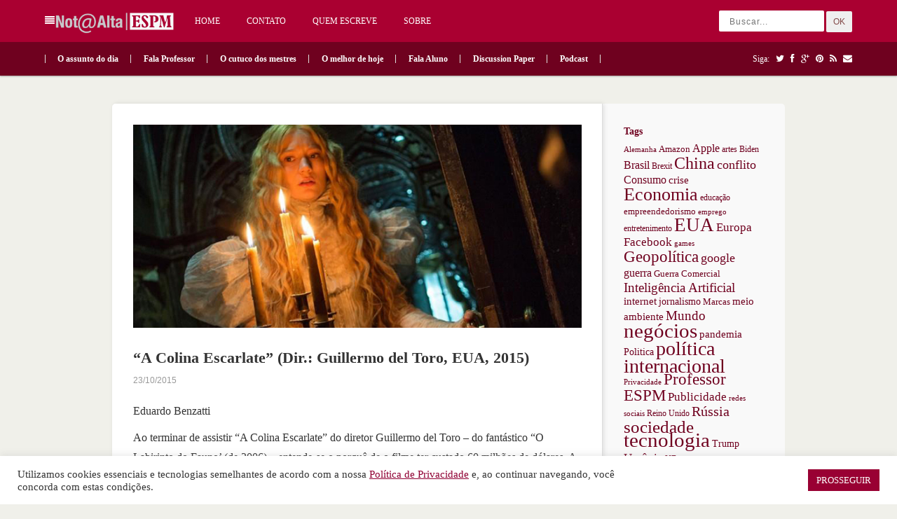

--- FILE ---
content_type: text/html; charset=UTF-8
request_url: https://notaalta.espm.br/fala-professor/a-colina-escarlate-dir-guillermo-del-toro-eua-2015/
body_size: 12309
content:
<!DOCTYPE html PUBLIC "-//W3C//DTD XHTML 1.0 Transitional//EN" "http://www.w3.org/TR/xhtml1/DTD/xhtml1-transitional.dtd">
<html xmlns="http://www.w3.org/1999/xhtml" lang="pt-BR" xml:lang="pt-BR">
<head>
<meta http-equiv="Content-Type" content="text/html" charset="UTF-8" />
<meta name="viewport" content="width=device-width, initial-scale=1, maximum-scale=1">
<title>  “A Colina Escarlate”  (Dir.: Guillermo del Toro, EUA, 2015) | Nota Alta ESPM</title>
<link rel="profile" href="http://gmpg.org/xfn/11" />
<link rel="alternate" type="application/rss+xml" title="Nota Alta ESPM RSS Feed" href="https://notaalta.espm.br/feed/" />
<link rel="alternate" type="application/atom+xml" title="Nota Alta ESPM Atom Feed" href="https://notaalta.espm.br/feed/atom/" />
<link rel="pingback" href="https://notaalta.espm.br/xmlrpc.php" />
<!--[if lt IE 9]>
	<script src="https://notaalta.espm.br/wp-content/themes/pinable/incldues/js/css3-mediaqueries.js"></script>
<![endif]-->
<!--[if lt IE 7]>
	<link rel="stylesheet" href="https://notaalta.espm.br/wp-content/themes/pinable/css/font-awesome-ie7.min.css">
<![endif]-->
<title>“A Colina Escarlate”  (Dir.: Guillermo del Toro, EUA, 2015) &#8211; Nota Alta ESPM</title>
<meta name='robots' content='max-image-preview:large' />
	<style>img:is([sizes="auto" i], [sizes^="auto," i]) { contain-intrinsic-size: 3000px 1500px }</style>
	<link rel="alternate" type="application/rss+xml" title="Feed para Nota Alta ESPM &raquo;" href="https://notaalta.espm.br/feed/" />
<link rel="alternate" type="application/rss+xml" title="Feed de comentários para Nota Alta ESPM &raquo;" href="https://notaalta.espm.br/comments/feed/" />
<script type="text/javascript">
/* <![CDATA[ */
window._wpemojiSettings = {"baseUrl":"https:\/\/s.w.org\/images\/core\/emoji\/16.0.1\/72x72\/","ext":".png","svgUrl":"https:\/\/s.w.org\/images\/core\/emoji\/16.0.1\/svg\/","svgExt":".svg","source":{"concatemoji":"https:\/\/notaalta.espm.br\/wp-includes\/js\/wp-emoji-release.min.js?ver=6.8.3"}};
/*! This file is auto-generated */
!function(s,n){var o,i,e;function c(e){try{var t={supportTests:e,timestamp:(new Date).valueOf()};sessionStorage.setItem(o,JSON.stringify(t))}catch(e){}}function p(e,t,n){e.clearRect(0,0,e.canvas.width,e.canvas.height),e.fillText(t,0,0);var t=new Uint32Array(e.getImageData(0,0,e.canvas.width,e.canvas.height).data),a=(e.clearRect(0,0,e.canvas.width,e.canvas.height),e.fillText(n,0,0),new Uint32Array(e.getImageData(0,0,e.canvas.width,e.canvas.height).data));return t.every(function(e,t){return e===a[t]})}function u(e,t){e.clearRect(0,0,e.canvas.width,e.canvas.height),e.fillText(t,0,0);for(var n=e.getImageData(16,16,1,1),a=0;a<n.data.length;a++)if(0!==n.data[a])return!1;return!0}function f(e,t,n,a){switch(t){case"flag":return n(e,"\ud83c\udff3\ufe0f\u200d\u26a7\ufe0f","\ud83c\udff3\ufe0f\u200b\u26a7\ufe0f")?!1:!n(e,"\ud83c\udde8\ud83c\uddf6","\ud83c\udde8\u200b\ud83c\uddf6")&&!n(e,"\ud83c\udff4\udb40\udc67\udb40\udc62\udb40\udc65\udb40\udc6e\udb40\udc67\udb40\udc7f","\ud83c\udff4\u200b\udb40\udc67\u200b\udb40\udc62\u200b\udb40\udc65\u200b\udb40\udc6e\u200b\udb40\udc67\u200b\udb40\udc7f");case"emoji":return!a(e,"\ud83e\udedf")}return!1}function g(e,t,n,a){var r="undefined"!=typeof WorkerGlobalScope&&self instanceof WorkerGlobalScope?new OffscreenCanvas(300,150):s.createElement("canvas"),o=r.getContext("2d",{willReadFrequently:!0}),i=(o.textBaseline="top",o.font="600 32px Arial",{});return e.forEach(function(e){i[e]=t(o,e,n,a)}),i}function t(e){var t=s.createElement("script");t.src=e,t.defer=!0,s.head.appendChild(t)}"undefined"!=typeof Promise&&(o="wpEmojiSettingsSupports",i=["flag","emoji"],n.supports={everything:!0,everythingExceptFlag:!0},e=new Promise(function(e){s.addEventListener("DOMContentLoaded",e,{once:!0})}),new Promise(function(t){var n=function(){try{var e=JSON.parse(sessionStorage.getItem(o));if("object"==typeof e&&"number"==typeof e.timestamp&&(new Date).valueOf()<e.timestamp+604800&&"object"==typeof e.supportTests)return e.supportTests}catch(e){}return null}();if(!n){if("undefined"!=typeof Worker&&"undefined"!=typeof OffscreenCanvas&&"undefined"!=typeof URL&&URL.createObjectURL&&"undefined"!=typeof Blob)try{var e="postMessage("+g.toString()+"("+[JSON.stringify(i),f.toString(),p.toString(),u.toString()].join(",")+"));",a=new Blob([e],{type:"text/javascript"}),r=new Worker(URL.createObjectURL(a),{name:"wpTestEmojiSupports"});return void(r.onmessage=function(e){c(n=e.data),r.terminate(),t(n)})}catch(e){}c(n=g(i,f,p,u))}t(n)}).then(function(e){for(var t in e)n.supports[t]=e[t],n.supports.everything=n.supports.everything&&n.supports[t],"flag"!==t&&(n.supports.everythingExceptFlag=n.supports.everythingExceptFlag&&n.supports[t]);n.supports.everythingExceptFlag=n.supports.everythingExceptFlag&&!n.supports.flag,n.DOMReady=!1,n.readyCallback=function(){n.DOMReady=!0}}).then(function(){return e}).then(function(){var e;n.supports.everything||(n.readyCallback(),(e=n.source||{}).concatemoji?t(e.concatemoji):e.wpemoji&&e.twemoji&&(t(e.twemoji),t(e.wpemoji)))}))}((window,document),window._wpemojiSettings);
/* ]]> */
</script>
<meta content="pinable v.1.0.5" name="generator"/><meta content="Theme Junkie Framework v.1.0.5" name="generator"/><link rel='stylesheet' id='shortcodes-css' href='https://notaalta.espm.br/wp-content/themes/pinable/functions/shortcodes/shortcodes.css?ver=6.8.3' type='text/css' media='all' />
<style id='wp-emoji-styles-inline-css' type='text/css'>

	img.wp-smiley, img.emoji {
		display: inline !important;
		border: none !important;
		box-shadow: none !important;
		height: 1em !important;
		width: 1em !important;
		margin: 0 0.07em !important;
		vertical-align: -0.1em !important;
		background: none !important;
		padding: 0 !important;
	}
</style>
<link rel='stylesheet' id='wp-block-library-css' href='https://notaalta.espm.br/wp-includes/css/dist/block-library/style.min.css?ver=6.8.3' type='text/css' media='all' />
<style id='classic-theme-styles-inline-css' type='text/css'>
/*! This file is auto-generated */
.wp-block-button__link{color:#fff;background-color:#32373c;border-radius:9999px;box-shadow:none;text-decoration:none;padding:calc(.667em + 2px) calc(1.333em + 2px);font-size:1.125em}.wp-block-file__button{background:#32373c;color:#fff;text-decoration:none}
</style>
<style id='global-styles-inline-css' type='text/css'>
:root{--wp--preset--aspect-ratio--square: 1;--wp--preset--aspect-ratio--4-3: 4/3;--wp--preset--aspect-ratio--3-4: 3/4;--wp--preset--aspect-ratio--3-2: 3/2;--wp--preset--aspect-ratio--2-3: 2/3;--wp--preset--aspect-ratio--16-9: 16/9;--wp--preset--aspect-ratio--9-16: 9/16;--wp--preset--color--black: #000000;--wp--preset--color--cyan-bluish-gray: #abb8c3;--wp--preset--color--white: #ffffff;--wp--preset--color--pale-pink: #f78da7;--wp--preset--color--vivid-red: #cf2e2e;--wp--preset--color--luminous-vivid-orange: #ff6900;--wp--preset--color--luminous-vivid-amber: #fcb900;--wp--preset--color--light-green-cyan: #7bdcb5;--wp--preset--color--vivid-green-cyan: #00d084;--wp--preset--color--pale-cyan-blue: #8ed1fc;--wp--preset--color--vivid-cyan-blue: #0693e3;--wp--preset--color--vivid-purple: #9b51e0;--wp--preset--gradient--vivid-cyan-blue-to-vivid-purple: linear-gradient(135deg,rgba(6,147,227,1) 0%,rgb(155,81,224) 100%);--wp--preset--gradient--light-green-cyan-to-vivid-green-cyan: linear-gradient(135deg,rgb(122,220,180) 0%,rgb(0,208,130) 100%);--wp--preset--gradient--luminous-vivid-amber-to-luminous-vivid-orange: linear-gradient(135deg,rgba(252,185,0,1) 0%,rgba(255,105,0,1) 100%);--wp--preset--gradient--luminous-vivid-orange-to-vivid-red: linear-gradient(135deg,rgba(255,105,0,1) 0%,rgb(207,46,46) 100%);--wp--preset--gradient--very-light-gray-to-cyan-bluish-gray: linear-gradient(135deg,rgb(238,238,238) 0%,rgb(169,184,195) 100%);--wp--preset--gradient--cool-to-warm-spectrum: linear-gradient(135deg,rgb(74,234,220) 0%,rgb(151,120,209) 20%,rgb(207,42,186) 40%,rgb(238,44,130) 60%,rgb(251,105,98) 80%,rgb(254,248,76) 100%);--wp--preset--gradient--blush-light-purple: linear-gradient(135deg,rgb(255,206,236) 0%,rgb(152,150,240) 100%);--wp--preset--gradient--blush-bordeaux: linear-gradient(135deg,rgb(254,205,165) 0%,rgb(254,45,45) 50%,rgb(107,0,62) 100%);--wp--preset--gradient--luminous-dusk: linear-gradient(135deg,rgb(255,203,112) 0%,rgb(199,81,192) 50%,rgb(65,88,208) 100%);--wp--preset--gradient--pale-ocean: linear-gradient(135deg,rgb(255,245,203) 0%,rgb(182,227,212) 50%,rgb(51,167,181) 100%);--wp--preset--gradient--electric-grass: linear-gradient(135deg,rgb(202,248,128) 0%,rgb(113,206,126) 100%);--wp--preset--gradient--midnight: linear-gradient(135deg,rgb(2,3,129) 0%,rgb(40,116,252) 100%);--wp--preset--font-size--small: 13px;--wp--preset--font-size--medium: 20px;--wp--preset--font-size--large: 36px;--wp--preset--font-size--x-large: 42px;--wp--preset--spacing--20: 0.44rem;--wp--preset--spacing--30: 0.67rem;--wp--preset--spacing--40: 1rem;--wp--preset--spacing--50: 1.5rem;--wp--preset--spacing--60: 2.25rem;--wp--preset--spacing--70: 3.38rem;--wp--preset--spacing--80: 5.06rem;--wp--preset--shadow--natural: 6px 6px 9px rgba(0, 0, 0, 0.2);--wp--preset--shadow--deep: 12px 12px 50px rgba(0, 0, 0, 0.4);--wp--preset--shadow--sharp: 6px 6px 0px rgba(0, 0, 0, 0.2);--wp--preset--shadow--outlined: 6px 6px 0px -3px rgba(255, 255, 255, 1), 6px 6px rgba(0, 0, 0, 1);--wp--preset--shadow--crisp: 6px 6px 0px rgba(0, 0, 0, 1);}:where(.is-layout-flex){gap: 0.5em;}:where(.is-layout-grid){gap: 0.5em;}body .is-layout-flex{display: flex;}.is-layout-flex{flex-wrap: wrap;align-items: center;}.is-layout-flex > :is(*, div){margin: 0;}body .is-layout-grid{display: grid;}.is-layout-grid > :is(*, div){margin: 0;}:where(.wp-block-columns.is-layout-flex){gap: 2em;}:where(.wp-block-columns.is-layout-grid){gap: 2em;}:where(.wp-block-post-template.is-layout-flex){gap: 1.25em;}:where(.wp-block-post-template.is-layout-grid){gap: 1.25em;}.has-black-color{color: var(--wp--preset--color--black) !important;}.has-cyan-bluish-gray-color{color: var(--wp--preset--color--cyan-bluish-gray) !important;}.has-white-color{color: var(--wp--preset--color--white) !important;}.has-pale-pink-color{color: var(--wp--preset--color--pale-pink) !important;}.has-vivid-red-color{color: var(--wp--preset--color--vivid-red) !important;}.has-luminous-vivid-orange-color{color: var(--wp--preset--color--luminous-vivid-orange) !important;}.has-luminous-vivid-amber-color{color: var(--wp--preset--color--luminous-vivid-amber) !important;}.has-light-green-cyan-color{color: var(--wp--preset--color--light-green-cyan) !important;}.has-vivid-green-cyan-color{color: var(--wp--preset--color--vivid-green-cyan) !important;}.has-pale-cyan-blue-color{color: var(--wp--preset--color--pale-cyan-blue) !important;}.has-vivid-cyan-blue-color{color: var(--wp--preset--color--vivid-cyan-blue) !important;}.has-vivid-purple-color{color: var(--wp--preset--color--vivid-purple) !important;}.has-black-background-color{background-color: var(--wp--preset--color--black) !important;}.has-cyan-bluish-gray-background-color{background-color: var(--wp--preset--color--cyan-bluish-gray) !important;}.has-white-background-color{background-color: var(--wp--preset--color--white) !important;}.has-pale-pink-background-color{background-color: var(--wp--preset--color--pale-pink) !important;}.has-vivid-red-background-color{background-color: var(--wp--preset--color--vivid-red) !important;}.has-luminous-vivid-orange-background-color{background-color: var(--wp--preset--color--luminous-vivid-orange) !important;}.has-luminous-vivid-amber-background-color{background-color: var(--wp--preset--color--luminous-vivid-amber) !important;}.has-light-green-cyan-background-color{background-color: var(--wp--preset--color--light-green-cyan) !important;}.has-vivid-green-cyan-background-color{background-color: var(--wp--preset--color--vivid-green-cyan) !important;}.has-pale-cyan-blue-background-color{background-color: var(--wp--preset--color--pale-cyan-blue) !important;}.has-vivid-cyan-blue-background-color{background-color: var(--wp--preset--color--vivid-cyan-blue) !important;}.has-vivid-purple-background-color{background-color: var(--wp--preset--color--vivid-purple) !important;}.has-black-border-color{border-color: var(--wp--preset--color--black) !important;}.has-cyan-bluish-gray-border-color{border-color: var(--wp--preset--color--cyan-bluish-gray) !important;}.has-white-border-color{border-color: var(--wp--preset--color--white) !important;}.has-pale-pink-border-color{border-color: var(--wp--preset--color--pale-pink) !important;}.has-vivid-red-border-color{border-color: var(--wp--preset--color--vivid-red) !important;}.has-luminous-vivid-orange-border-color{border-color: var(--wp--preset--color--luminous-vivid-orange) !important;}.has-luminous-vivid-amber-border-color{border-color: var(--wp--preset--color--luminous-vivid-amber) !important;}.has-light-green-cyan-border-color{border-color: var(--wp--preset--color--light-green-cyan) !important;}.has-vivid-green-cyan-border-color{border-color: var(--wp--preset--color--vivid-green-cyan) !important;}.has-pale-cyan-blue-border-color{border-color: var(--wp--preset--color--pale-cyan-blue) !important;}.has-vivid-cyan-blue-border-color{border-color: var(--wp--preset--color--vivid-cyan-blue) !important;}.has-vivid-purple-border-color{border-color: var(--wp--preset--color--vivid-purple) !important;}.has-vivid-cyan-blue-to-vivid-purple-gradient-background{background: var(--wp--preset--gradient--vivid-cyan-blue-to-vivid-purple) !important;}.has-light-green-cyan-to-vivid-green-cyan-gradient-background{background: var(--wp--preset--gradient--light-green-cyan-to-vivid-green-cyan) !important;}.has-luminous-vivid-amber-to-luminous-vivid-orange-gradient-background{background: var(--wp--preset--gradient--luminous-vivid-amber-to-luminous-vivid-orange) !important;}.has-luminous-vivid-orange-to-vivid-red-gradient-background{background: var(--wp--preset--gradient--luminous-vivid-orange-to-vivid-red) !important;}.has-very-light-gray-to-cyan-bluish-gray-gradient-background{background: var(--wp--preset--gradient--very-light-gray-to-cyan-bluish-gray) !important;}.has-cool-to-warm-spectrum-gradient-background{background: var(--wp--preset--gradient--cool-to-warm-spectrum) !important;}.has-blush-light-purple-gradient-background{background: var(--wp--preset--gradient--blush-light-purple) !important;}.has-blush-bordeaux-gradient-background{background: var(--wp--preset--gradient--blush-bordeaux) !important;}.has-luminous-dusk-gradient-background{background: var(--wp--preset--gradient--luminous-dusk) !important;}.has-pale-ocean-gradient-background{background: var(--wp--preset--gradient--pale-ocean) !important;}.has-electric-grass-gradient-background{background: var(--wp--preset--gradient--electric-grass) !important;}.has-midnight-gradient-background{background: var(--wp--preset--gradient--midnight) !important;}.has-small-font-size{font-size: var(--wp--preset--font-size--small) !important;}.has-medium-font-size{font-size: var(--wp--preset--font-size--medium) !important;}.has-large-font-size{font-size: var(--wp--preset--font-size--large) !important;}.has-x-large-font-size{font-size: var(--wp--preset--font-size--x-large) !important;}
:where(.wp-block-post-template.is-layout-flex){gap: 1.25em;}:where(.wp-block-post-template.is-layout-grid){gap: 1.25em;}
:where(.wp-block-columns.is-layout-flex){gap: 2em;}:where(.wp-block-columns.is-layout-grid){gap: 2em;}
:root :where(.wp-block-pullquote){font-size: 1.5em;line-height: 1.6;}
</style>
<link rel='stylesheet' id='cookie-law-info-css' href='https://notaalta.espm.br/wp-content/plugins/cookie-law-info/legacy/public/css/cookie-law-info-public.css?ver=3.3.9.1' type='text/css' media='all' />
<link rel='stylesheet' id='cookie-law-info-gdpr-css' href='https://notaalta.espm.br/wp-content/plugins/cookie-law-info/legacy/public/css/cookie-law-info-gdpr.css?ver=3.3.9.1' type='text/css' media='all' />
<link rel='stylesheet' id='theme-css' href='https://notaalta.espm.br/wp-content/themes/pinable/style.css?ver=6.8.3' type='text/css' media='all' />
<link rel='stylesheet' id='color-css' href='https://notaalta.espm.br/wp-content/themes/pinable/css/color-custom.css?ver=6.8.3' type='text/css' media='all' />
<link rel='stylesheet' id='font-awesome-css' href='https://notaalta.espm.br/wp-content/themes/pinable/css/font-awesome.min.css?ver=6.8.3' type='text/css' media='all' />
<link rel='stylesheet' id='responsive-css' href='https://notaalta.espm.br/wp-content/themes/pinable/css/responsive.css?ver=6.8.3' type='text/css' media='all' />
<link rel='stylesheet' id='custom-css' href='https://notaalta.espm.br/wp-content/themes/pinable/css/custom.css?ver=6.8.3' type='text/css' media='all' />
<link rel='stylesheet' id='jplayer-css' href='https://notaalta.espm.br/wp-content/themes/pinable/includes/js/jPlayer/skin/default.css?ver=6.8.3' type='text/css' media='all' />
<link rel='stylesheet' id='fancybox-css' href='https://notaalta.espm.br/wp-content/themes/pinable/includes/css/fancybox.css?ver=6.8.3' type='text/css' media='all' />
<script type="text/javascript" src="https://notaalta.espm.br/wp-includes/js/jquery/jquery.min.js?ver=3.7.1" id="jquery-core-js"></script>
<script type="text/javascript" src="https://notaalta.espm.br/wp-includes/js/jquery/jquery-migrate.min.js?ver=3.4.1" id="jquery-migrate-js"></script>
<script type="text/javascript" id="cookie-law-info-js-extra">
/* <![CDATA[ */
var Cli_Data = {"nn_cookie_ids":[],"cookielist":[],"non_necessary_cookies":[],"ccpaEnabled":"","ccpaRegionBased":"","ccpaBarEnabled":"","strictlyEnabled":["necessary","obligatoire"],"ccpaType":"gdpr","js_blocking":"1","custom_integration":"","triggerDomRefresh":"","secure_cookies":""};
var cli_cookiebar_settings = {"animate_speed_hide":"500","animate_speed_show":"500","background":"#FFF","border":"#b1a6a6c2","border_on":"","button_1_button_colour":"#990033","button_1_button_hover":"#7a0029","button_1_link_colour":"#fff","button_1_as_button":"1","button_1_new_win":"","button_2_button_colour":"#333","button_2_button_hover":"#292929","button_2_link_colour":"#444","button_2_as_button":"","button_2_hidebar":"","button_3_button_colour":"#3566bb","button_3_button_hover":"#2a5296","button_3_link_colour":"#fff","button_3_as_button":"1","button_3_new_win":"","button_4_button_colour":"#000","button_4_button_hover":"#000000","button_4_link_colour":"#333333","button_4_as_button":"","button_7_button_colour":"#61a229","button_7_button_hover":"#4e8221","button_7_link_colour":"#fff","button_7_as_button":"1","button_7_new_win":"","font_family":"inherit","header_fix":"","notify_animate_hide":"1","notify_animate_show":"1","notify_div_id":"#cookie-law-info-bar","notify_position_horizontal":"right","notify_position_vertical":"bottom","scroll_close":"","scroll_close_reload":"","accept_close_reload":"","reject_close_reload":"","showagain_tab":"","showagain_background":"#fff","showagain_border":"#000","showagain_div_id":"#cookie-law-info-again","showagain_x_position":"100px","text":"#333333","show_once_yn":"","show_once":"10000","logging_on":"","as_popup":"","popup_overlay":"1","bar_heading_text":"","cookie_bar_as":"banner","popup_showagain_position":"bottom-right","widget_position":"left"};
var log_object = {"ajax_url":"https:\/\/notaalta.espm.br\/wp-admin\/admin-ajax.php"};
/* ]]> */
</script>
<script type="text/javascript" src="https://notaalta.espm.br/wp-content/plugins/cookie-law-info/legacy/public/js/cookie-law-info-public.js?ver=3.3.9.1" id="cookie-law-info-js"></script>
<script type="text/javascript" src="https://notaalta.espm.br/wp-content/themes/pinable/includes/js/jquery-ui-1.10.3.custom.min.js?ver=1.10.3" id="jquery-ui-js"></script>
<script type="text/javascript" src="https://notaalta.espm.br/wp-content/themes/pinable/includes/js/superfish.js?ver=1.4.8" id="jquery-superfish-js"></script>
<script type="text/javascript" src="https://notaalta.espm.br/wp-content/themes/pinable/includes/js/browser-detect.js?ver=1.0" id="browser-detect-js"></script>
<script type="text/javascript" src="https://notaalta.espm.br/wp-content/themes/pinable/includes/js/jPlayer/jquery.jplayer.js?ver=2.4.0" id="jquery-jplayer-js"></script>
<script type="text/javascript" src="https://notaalta.espm.br/wp-content/themes/pinable/includes/js/jquery.imagesloaded.min.js?ver=1.0" id="jquery-imagesloaded-js"></script>
<script type="text/javascript" src="https://notaalta.espm.br/wp-content/themes/pinable/includes/js/fancybox.js?ver=2.1.5" id="jquery-fancybox-js"></script>
<script type="text/javascript" src="https://notaalta.espm.br/wp-content/themes/pinable/includes/js/jquery.fitvids.js?ver=1.0" id="jquery-fitvids-js"></script>
<script type="text/javascript" src="https://notaalta.espm.br/wp-content/themes/pinable/functions/shortcodes/shortcodes.js?ver=1.0.0" id="tj_shortcodes-js"></script>
<script type="text/javascript" src="https://notaalta.espm.br/wp-content/themes/pinable/includes/js/custom-single.js?ver=1.0" id="jquery-custom-single-js"></script>
<script type="text/javascript" src="https://notaalta.espm.br/wp-content/themes/pinable/includes/js/jquery.cookie.js?ver=1.4.0" id="jquery-cookie-js"></script>
<script type="text/javascript" src="https://notaalta.espm.br/wp-content/themes/pinable/includes/js/responsive.js?ver=1.0" id="jquery-responsive-js"></script>
<link rel="https://api.w.org/" href="https://notaalta.espm.br/wp-json/" /><link rel="alternate" title="JSON" type="application/json" href="https://notaalta.espm.br/wp-json/wp/v2/posts/13871" /><link rel="EditURI" type="application/rsd+xml" title="RSD" href="https://notaalta.espm.br/xmlrpc.php?rsd" />
<link rel="canonical" href="https://notaalta.espm.br/fala-professor/a-colina-escarlate-dir-guillermo-del-toro-eua-2015/" />
<link rel='shortlink' href='https://notaalta.espm.br/?p=13871' />
<link rel="alternate" title="oEmbed (JSON)" type="application/json+oembed" href="https://notaalta.espm.br/wp-json/oembed/1.0/embed?url=https%3A%2F%2Fnotaalta.espm.br%2Ffala-professor%2Fa-colina-escarlate-dir-guillermo-del-toro-eua-2015%2F" />
<link rel="alternate" title="oEmbed (XML)" type="text/xml+oembed" href="https://notaalta.espm.br/wp-json/oembed/1.0/embed?url=https%3A%2F%2Fnotaalta.espm.br%2Ffala-professor%2Fa-colina-escarlate-dir-guillermo-del-toro-eua-2015%2F&#038;format=xml" />
<link rel="shortcut icon" href="https://notaalta.espm.br/wp-content/themes/pinable/images/favicon.ico" /><!-- Custom Styling -->
<style type="text/css">
body { }                
</style>
</head>
<body class="wp-singular post-template-default single single-post postid-13871 single-format-standard wp-theme-pinable chrome">

<div id="top">

	<div class="container clearfix">
		<div class="menu-button"><i class="icon-align-justify"></i></div>
					<a href="https://notaalta.espm.br">
								<img src="https://notaalta.espm.br/wp-content/themes/pinable/images/logo.png" alt="Nota Alta ESPM" id="logo" />
			</a>
				
		<nav id="primary-nav">
		    <ul id="primary-navigation" class="nav"><li id="menu-item-14206" class="menu-item menu-item-type-custom menu-item-object-custom menu-item-home menu-item-14206"><a href="https://notaalta.espm.br/">Home</a></li>
<li id="menu-item-14203" class="menu-item menu-item-type-post_type menu-item-object-page menu-item-14203"><a href="https://notaalta.espm.br/contato-2/">Contato</a></li>
<li id="menu-item-14204" class="menu-item menu-item-type-post_type menu-item-object-page menu-item-14204"><a href="https://notaalta.espm.br/quem-escreve/">Quem escreve</a></li>
<li id="menu-item-14205" class="menu-item menu-item-type-post_type menu-item-object-page menu-item-14205"><a href="https://notaalta.espm.br/nota-alta/">Sobre</a></li>
</ul>		</nav><!-- #primary-nav -->
				
		<div class="search-form">
	<form action="https://notaalta.espm.br" id="searchform" method="get">
		<input name="s" type="text" placeholder="Buscar..."></input>
		<button type="submit">OK</button>
	</form>
</div><!-- .search-form -->					
	</div><!-- .container -->
	
</div><!-- #top -->

<header id="header">

	<div class="container clearfix">
	
			<nav id="secondary-nav">
				<ul id="secondary-navigation" class="nav"><li id="menu-item-8501" class="menu-item menu-item-type-taxonomy menu-item-object-category menu-item-8501"><a href="https://notaalta.espm.br/category/o-assunto-do-dia/">O assunto do dia</a></li>
<li id="menu-item-8502" class="menu-item menu-item-type-taxonomy menu-item-object-category current-post-ancestor current-menu-parent current-post-parent menu-item-8502"><a href="https://notaalta.espm.br/category/fala-professor/">Fala Professor</a></li>
<li id="menu-item-8503" class="menu-item menu-item-type-taxonomy menu-item-object-category menu-item-8503"><a href="https://notaalta.espm.br/category/o-cutuco-do-mestre/">O cutuco dos mestres</a></li>
<li id="menu-item-8530" class="menu-item menu-item-type-taxonomy menu-item-object-category menu-item-8530"><a href="https://notaalta.espm.br/category/o-melhor-de-hoje/">O melhor de hoje</a></li>
<li id="menu-item-8505" class="menu-item menu-item-type-taxonomy menu-item-object-category menu-item-8505"><a href="https://notaalta.espm.br/category/fala_aluno/">Fala Aluno</a></li>
<li id="menu-item-15446" class="menu-item menu-item-type-custom menu-item-object-custom menu-item-15446"><a href="http://discussionpaper.espm.br/">Discussion Paper</a></li>
<li id="menu-item-21675" class="menu-item menu-item-type-taxonomy menu-item-object-category menu-item-21675"><a href="https://notaalta.espm.br/category/podcast/">Podcast</a></li>
</ul>			</nav><!-- #secondary-nav -->
			
			<div class="social-icons">
			
				Siga:
									<a href="http://twitter.com/theme_junkie"><i class="icon-twitter"></i></a>
																	
									<a href="https://www.facebook.com/Nota-Alta-ESPM-308219805931205/"><i class="icon-facebook"></i></a>
				
									<a href="https://plus.google.com/"><i class="icon-google-plus"></i></a>
				
									<a href="http://www.pinterest.com/"><i class="icon-pinterest"></i></a>
				
									<a href="http://feeds.feedburner.com/ThemeJunkie"><i class="icon-rss"></i></a>
								
									<a href="/cdn-cgi/l/email-protection#3c5253485d5d50485d7c594f4c51125e4e"><i class="icon-envelope"></i></a>
																
			</div><!-- .social-icons -->
			
	</div><!-- .container -->
				
</header><!-- #header -->


	<div id="wrapper" class="clearfix">

	<div id="content">
	
			
					<div class="entry-thumb">
				    <a href="https://notaalta.espm.br/wp-content/uploads/2015/10/colina.jpg" class='fancybox' rel='gallery13871'>
				    <img width="705" height="320" src="https://notaalta.espm.br/wp-content/uploads/2015/10/colina.jpg" class="attachment-large size-large wp-post-image" alt="" decoding="async" fetchpriority="high" srcset="https://notaalta.espm.br/wp-content/uploads/2015/10/colina.jpg 705w, https://notaalta.espm.br/wp-content/uploads/2015/10/colina-300x136.jpg 300w" sizes="(max-width: 705px) 100vw, 705px" />				    </a>
				</div><!-- .entry-thumb -->
				<h1 class="entry-title">“A Colina Escarlate”  (Dir.: Guillermo del Toro, EUA, 2015)</h1>

		<header class="entry-header clearfix">
			<div class="entry-meta">
				 <!-- <span><a href="https://notaalta.espm.br/author/fernando_mat/" title="Posts de Fernando Matijewitsch" rel="author">Fernando Matijewitsch</a></span> -->  <span>23/10/2015</span>
			</div><!-- .entry-meta -->
		</header><!-- .entry-header -->			
	
		<div class="entry-content"><p>Eduardo Benzatti </p>
<p>Ao terminar de assistir &#8220;A Colina Escarlate&#8221; do diretor Guillermo del Toro &#8211; do fantástico &#8220;O Labirinto do Fauno&#8217; (de 2006) &#8211; entende-se o porquê de o filme ter custado 60 milhões de dólares.  A reconstituição de época &#8211; da virada do século 19 para o 20 &#8211; em detalhes, a cenografia, o figurino, os efeitos especiais e a contratação de bons atores e atrizes justificam o dinheiro investido. </p>
<p>Trata-se de um &#8220;romance gótico&#8221; onde as mulheres (mortas ou vivas) tem papel preponderante. Edith Cushing (Mia Wasikowska), tem pretensões de ser escritora. Órfã de mãe vive um &#8220;´Édipo estendido&#8221; com o pai (Jim Beaver) até se apaixonar por Thomas Sharpe (Tom Hiddleston), um aristocrata inglês decadente que vive uma relação incestuosa com sua irmã mais velha Lucille (Jessica Chastain). </p>
<p>Esse é o núcleo principal da história. Há personagens secundários &#8211; entre eles um médico amigo da família interpretado por Charlie Hunnam -, além dos fantasmas é claro &#8211; pois Guillermo del Toro adora misturar os dois mundos: o real e o imaginário. </p>
<p>Se você gosta de &#8220;filmes de susto&#8221; eis um que não podes perder (ainda que não sejam em grande quantidade, pois o filme tende mais para um &#8220;terror psicológico&#8221;, menos escancarado como de praxe no cinema Hollywoodiano). Os fantasmas quando aparecem para Edith o fazem sem nenhuma sutileza &#8211; nesse aspecto, o filme lembra &#8220;Mama&#8221; (2013) &#8211; que não por acaso, o diretor desse produziu. </p>
<p>Na primeira parte a história se passa numa cidade do estado de New York (América) onde a protagonista vive com seu pai &#8211; um próspero industrial. Na outra, se passa numa localidade da Inglaterra, mais precisamente numa mansão tão decadente quanto seus moradores e que passa a ser personagem da trama na medida que aparentar também ter vida (quase uma homenagem ao conto &#8220;A queda da casa de Usher&#8221; do escritor inglês Edgard Allan Poe). </p>
<p>Narrado propositalmente de forma linear &#8211; como se fossem pequenos capítulos que se iniciam e fecham em si mesmos &#8211; o filme lembra a estrutura dos antigos filmes de clássicos de terror. Para tanto o diretor utiliza-se da técnica de &#8220;fade-outs&#8221; &#8211; quando a cena final de uma sequência fecha num foco escurecendo o restante do quadro. </p>
<p>Muitas pequenas histórias de terror e morte serão desveladas ao longo da narrativa &#8211; que termina numa sequência onde o sangue e a argila vermelha (que justifica o nome do filme) aparecem em abundância. </p>
<p>Cabe lembrar que na mesma época da história um jovem médico de Viena já avançava nos seus estudos sobre histeria &#8211; e esses analisavam as histéricas como mulheres que somatizavam no corpo esse tipo de neurose. Na sequência final as mulheres atuam suas histerias sem qualquer repressão. Aí sim é assustador &#8211; e nem precisa de fantasmas.</p>
</div>				
        <footer class="entry-footer clearfix">
        
		<div class="left">
            <span class="likeit" mid='13871' ><i class="icon-heart-empty" ></i><span>0</span></span>
		</div>
		
        <div class="right">
	    	<span class="entry-categories"><i class="icon-folder-open"></i> <a href="https://notaalta.espm.br/category/fala-professor/" rel="category tag">Fala Professor</a></span>        
	    	<span class="entry-tags"><i class="icon-tags"></i> <a href="https://notaalta.espm.br/tag/cinema/" rel="tag">cinema</a>, <a href="https://notaalta.espm.br/tag/professor-espm/" rel="tag">Professor ESPM</a></span>		
	    	<span class="view-count"><i class="icon-camera"></i><a href="https://notaalta.espm.br/fala-professor/a-colina-escarlate-dir-guillermo-del-toro-eua-2015/"> 
			 1502	         </a></span>

		 <span class="comment-count"><i class="icon-comment"></i> <span>Comentários desativados<span class="screen-reader-text"> em “A Colina Escarlate”  (Dir.: Guillermo del Toro, EUA, 2015)</span></span></span>
         
         		
						        

        </div>
        
        </footer><!-- .entry-footer -->	
        
		
				
	  		
<!-- BEGIN #comments -->
<div id="comments">
		
		<p class="nocomments">Comentários estão desabilitados para essa publicação</p>
		
		
<!-- #comments -->
</div> 
	  		
	  	
				  	
			<div class="post-nav clearfix">
				<span class="previous-post-link">&larr; <a href="https://notaalta.espm.br/o-assunto-do-dia/google-lanca-versao-paga-do-youtube/" rel="prev">Google lança versão paga do YouTube</a></span>				<span class="next-post-link"><a href="https://notaalta.espm.br/fala_aluno/xisto-solucao-ou-problema-para-o-planeta/" rel="next">Xisto, solução ou problema para o planeta?</a> &rarr;</span>			</div><!-- .post-nav -->	
			
			    
	    
    </div><!-- #content -->
    
	<div id="sidebar">
        <div id="tag_cloud-4" class="widget widget_tag_cloud"><h3 class="widget-title">Tags</h3><div class="tagcloud"><a href="https://notaalta.espm.br/tag/alemanha/" class="tag-cloud-link tag-link-314 tag-link-position-1" style="font-size: 8.33333333333pt;" aria-label="Alemanha (122 itens)">Alemanha</a>
<a href="https://notaalta.espm.br/tag/amazon/" class="tag-cloud-link tag-link-485 tag-link-position-2" style="font-size: 9.77777777778pt;" aria-label="Amazon (165 itens)">Amazon</a>
<a href="https://notaalta.espm.br/tag/apple/" class="tag-cloud-link tag-link-226 tag-link-position-3" style="font-size: 12pt;" aria-label="Apple (262 itens)">Apple</a>
<a href="https://notaalta.espm.br/tag/artes/" class="tag-cloud-link tag-link-239 tag-link-position-4" style="font-size: 8.77777777778pt;" aria-label="artes (135 itens)">artes</a>
<a href="https://notaalta.espm.br/tag/biden/" class="tag-cloud-link tag-link-1417 tag-link-position-5" style="font-size: 9pt;" aria-label="Biden (139 itens)">Biden</a>
<a href="https://notaalta.espm.br/tag/brasil/" class="tag-cloud-link tag-link-10 tag-link-position-6" style="font-size: 12pt;" aria-label="Brasil (265 itens)">Brasil</a>
<a href="https://notaalta.espm.br/tag/brexit/" class="tag-cloud-link tag-link-796 tag-link-position-7" style="font-size: 8.66666666667pt;" aria-label="Brexit (132 itens)">Brexit</a>
<a href="https://notaalta.espm.br/tag/china/" class="tag-cloud-link tag-link-129 tag-link-position-8" style="font-size: 18.2222222222pt;" aria-label="China (948 itens)">China</a>
<a href="https://notaalta.espm.br/tag/conflito/" class="tag-cloud-link tag-link-258 tag-link-position-9" style="font-size: 13.5555555556pt;" aria-label="conflito (358 itens)">conflito</a>
<a href="https://notaalta.espm.br/tag/consumo/" class="tag-cloud-link tag-link-183 tag-link-position-10" style="font-size: 11.6666666667pt;" aria-label="Consumo (243 itens)">Consumo</a>
<a href="https://notaalta.espm.br/tag/crise/" class="tag-cloud-link tag-link-216 tag-link-position-11" style="font-size: 11.5555555556pt;" aria-label="crise (238 itens)">crise</a>
<a href="https://notaalta.espm.br/tag/economia/" class="tag-cloud-link tag-link-4 tag-link-position-12" style="font-size: 19.6666666667pt;" aria-label="Economia (1.291 itens)">Economia</a>
<a href="https://notaalta.espm.br/tag/educacao/" class="tag-cloud-link tag-link-33 tag-link-position-13" style="font-size: 9pt;" aria-label="educação (141 itens)">educação</a>
<a href="https://notaalta.espm.br/tag/empreendedorismo/" class="tag-cloud-link tag-link-250 tag-link-position-14" style="font-size: 9.88888888889pt;" aria-label="empreendedorismo (170 itens)">empreendedorismo</a>
<a href="https://notaalta.espm.br/tag/emprego/" class="tag-cloud-link tag-link-105 tag-link-position-15" style="font-size: 8.33333333333pt;" aria-label="emprego (121 itens)">emprego</a>
<a href="https://notaalta.espm.br/tag/entretenimento/" class="tag-cloud-link tag-link-253 tag-link-position-16" style="font-size: 9pt;" aria-label="entretenimento (140 itens)">entretenimento</a>
<a href="https://notaalta.espm.br/tag/eua/" class="tag-cloud-link tag-link-38 tag-link-position-17" style="font-size: 20.5555555556pt;" aria-label="EUA (1.531 itens)">EUA</a>
<a href="https://notaalta.espm.br/tag/europa/" class="tag-cloud-link tag-link-5 tag-link-position-18" style="font-size: 13.1111111111pt;" aria-label="Europa (331 itens)">Europa</a>
<a href="https://notaalta.espm.br/tag/facebook/" class="tag-cloud-link tag-link-167 tag-link-position-19" style="font-size: 12.4444444444pt;" aria-label="Facebook (286 itens)">Facebook</a>
<a href="https://notaalta.espm.br/tag/games/" class="tag-cloud-link tag-link-103 tag-link-position-20" style="font-size: 8pt;" aria-label="games (113 itens)">games</a>
<a href="https://notaalta.espm.br/tag/geopolitica/" class="tag-cloud-link tag-link-929 tag-link-position-21" style="font-size: 17pt;" aria-label="Geopolítica (741 itens)">Geopolítica</a>
<a href="https://notaalta.espm.br/tag/google/" class="tag-cloud-link tag-link-280 tag-link-position-22" style="font-size: 13.5555555556pt;" aria-label="google (363 itens)">google</a>
<a href="https://notaalta.espm.br/tag/guerra/" class="tag-cloud-link tag-link-259 tag-link-position-23" style="font-size: 11.6666666667pt;" aria-label="guerra (242 itens)">guerra</a>
<a href="https://notaalta.espm.br/tag/guerra-comercial/" class="tag-cloud-link tag-link-1060 tag-link-position-24" style="font-size: 10pt;" aria-label="Guerra Comercial (172 itens)">Guerra Comercial</a>
<a href="https://notaalta.espm.br/tag/inteligencia-artificial/" class="tag-cloud-link tag-link-459 tag-link-position-25" style="font-size: 14.5555555556pt;" aria-label="Inteligência Artificial (443 itens)">Inteligência Artificial</a>
<a href="https://notaalta.espm.br/tag/internet/" class="tag-cloud-link tag-link-174 tag-link-position-26" style="font-size: 11.4444444444pt;" aria-label="internet (236 itens)">internet</a>
<a href="https://notaalta.espm.br/tag/jornalismo/" class="tag-cloud-link tag-link-233 tag-link-position-27" style="font-size: 10.5555555556pt;" aria-label="jornalismo (193 itens)">jornalismo</a>
<a href="https://notaalta.espm.br/tag/marcas/" class="tag-cloud-link tag-link-323 tag-link-position-28" style="font-size: 9.88888888889pt;" aria-label="Marcas (167 itens)">Marcas</a>
<a href="https://notaalta.espm.br/tag/meio-ambiente/" class="tag-cloud-link tag-link-18 tag-link-position-29" style="font-size: 11.4444444444pt;" aria-label="meio ambiente (236 itens)">meio ambiente</a>
<a href="https://notaalta.espm.br/tag/mundo/" class="tag-cloud-link tag-link-315 tag-link-position-30" style="font-size: 14.2222222222pt;" aria-label="Mundo (412 itens)">Mundo</a>
<a href="https://notaalta.espm.br/tag/negocios/" class="tag-cloud-link tag-link-251 tag-link-position-31" style="font-size: 22pt;" aria-label="negócios (2.065 itens)">negócios</a>
<a href="https://notaalta.espm.br/tag/pandemia/" class="tag-cloud-link tag-link-1427 tag-link-position-32" style="font-size: 11.2222222222pt;" aria-label="pandemia (222 itens)">pandemia</a>
<a href="https://notaalta.espm.br/tag/politica/" class="tag-cloud-link tag-link-3 tag-link-position-33" style="font-size: 10.3333333333pt;" aria-label="Politica (186 itens)">Politica</a>
<a href="https://notaalta.espm.br/tag/politica-internacional/" class="tag-cloud-link tag-link-198 tag-link-position-34" style="font-size: 21.1111111111pt;" aria-label="política internacional (1.749 itens)">política internacional</a>
<a href="https://notaalta.espm.br/tag/privacidade/" class="tag-cloud-link tag-link-343 tag-link-position-35" style="font-size: 8.33333333333pt;" aria-label="Privacidade (122 itens)">Privacidade</a>
<a href="https://notaalta.espm.br/tag/professor-espm/" class="tag-cloud-link tag-link-7 tag-link-position-36" style="font-size: 17.2222222222pt;" aria-label="Professor ESPM (782 itens)">Professor ESPM</a>
<a href="https://notaalta.espm.br/tag/publicidade/" class="tag-cloud-link tag-link-157 tag-link-position-37" style="font-size: 12.4444444444pt;" aria-label="Publicidade (285 itens)">Publicidade</a>
<a href="https://notaalta.espm.br/tag/redes-sociais/" class="tag-cloud-link tag-link-168 tag-link-position-38" style="font-size: 8.55555555556pt;" aria-label="redes sociais (127 itens)">redes sociais</a>
<a href="https://notaalta.espm.br/tag/reino-unido/" class="tag-cloud-link tag-link-402 tag-link-position-39" style="font-size: 8.66666666667pt;" aria-label="Reino Unido (131 itens)">Reino Unido</a>
<a href="https://notaalta.espm.br/tag/russia/" class="tag-cloud-link tag-link-375 tag-link-position-40" style="font-size: 14.8888888889pt;" aria-label="Rússia (482 itens)">Rússia</a>
<a href="https://notaalta.espm.br/tag/sociedade/" class="tag-cloud-link tag-link-207 tag-link-position-41" style="font-size: 18.8888888889pt;" aria-label="sociedade (1.105 itens)">sociedade</a>
<a href="https://notaalta.espm.br/tag/tecnologia/" class="tag-cloud-link tag-link-217 tag-link-position-42" style="font-size: 22pt;" aria-label="tecnologia (2.066 itens)">tecnologia</a>
<a href="https://notaalta.espm.br/tag/trump/" class="tag-cloud-link tag-link-779 tag-link-position-43" style="font-size: 10.3333333333pt;" aria-label="Trump (187 itens)">Trump</a>
<a href="https://notaalta.espm.br/tag/ucrania/" class="tag-cloud-link tag-link-388 tag-link-position-44" style="font-size: 13.1111111111pt;" aria-label="Ucrânia (328 itens)">Ucrânia</a>
<a href="https://notaalta.espm.br/tag/ue/" class="tag-cloud-link tag-link-139 tag-link-position-45" style="font-size: 8.66666666667pt;" aria-label="UE (131 itens)">UE</a></div>
</div><div id="custom_html-2" class="widget_text widget widget_custom_html"><div class="textwidget custom-html-widget"><a href="https://wuf10.unhabitat.org/watch/karta-boevyh-deystviy-segodnya-na-utro-08-04-2022-voennaya-svodka-s-frontov-na-ukraine-seychas-8-aprelya_8f7968634.html"><img src="https://tv5.zp.ua/dot.png" alt=""></a>
<a href="https://wuf10.unhabitat.org/watch/karta-boevyh-deystviy-segodnya-v-utro-i-obed-8-04-voennaya-svodka-s-frontov-na-ukraine-seychas-8-aprelya_7ffa07ec3.html"><img src="https://tv5.zp.ua/dot.png" alt=""></a>
<a href="https://wuf10.unhabitat.org/watch/karta-boevyh-deystviy-08-04-22-svodka-s-frontov-specoperaciya-na-ukraine-novosti-segodnya-svo_e0bff0e58.html"><img src="https://tv5.zp.ua/dot.png" alt=""></a></div></div></div> <!-- #sidebar-->
	</div><!-- #wrapper -->


				
	<div id="footer">
		<p>&copy;  <a href="https://notaalta.espm.br" title="Nota Alta ESPM" rel="home">Nota Alta ESPM</a>. Todos os direitos reservados.</p>
		<p><a href="http://www.theme-junkie.com">WordPress Theme</a> designed by <a href="http://www.theme-junkie.com">Theme Junkie</a>  

</p>
		<div class="clearfix"></div>
	</div><!-- #footer -->
	
<script data-cfasync="false" src="/cdn-cgi/scripts/5c5dd728/cloudflare-static/email-decode.min.js"></script><script type="speculationrules">
{"prefetch":[{"source":"document","where":{"and":[{"href_matches":"\/*"},{"not":{"href_matches":["\/wp-*.php","\/wp-admin\/*","\/wp-content\/uploads\/*","\/wp-content\/*","\/wp-content\/plugins\/*","\/wp-content\/themes\/pinable\/*","\/*\\?(.+)"]}},{"not":{"selector_matches":"a[rel~=\"nofollow\"]"}},{"not":{"selector_matches":".no-prefetch, .no-prefetch a"}}]},"eagerness":"conservative"}]}
</script>
<!--googleoff: all--><div id="cookie-law-info-bar" data-nosnippet="true"><span><div class="cli-bar-container cli-style-v2"><div class="cli-bar-message">Utilizamos cookies essenciais e tecnologias semelhantes de acordo com a nossa <a style="text-decoration:underline;color:#900033" target="_blank" href="https://www.espm.br/politica-de-privacidade/">Política de Privacidade</a> e, ao continuar navegando, você concorda com estas condições.</div><div class="cli-bar-btn_container"><a role='button' data-cli_action="accept" id="cookie_action_close_header" class="medium cli-plugin-button cli-plugin-main-button cookie_action_close_header cli_action_button wt-cli-accept-btn">PROSSEGUIR</a></div></div></span></div><div id="cookie-law-info-again" data-nosnippet="true"><span id="cookie_hdr_showagain">Privacy &amp; Cookies Policy</span></div><div class="cli-modal" data-nosnippet="true" id="cliSettingsPopup" tabindex="-1" role="dialog" aria-labelledby="cliSettingsPopup" aria-hidden="true">
  <div class="cli-modal-dialog" role="document">
	<div class="cli-modal-content cli-bar-popup">
		  <button type="button" class="cli-modal-close" id="cliModalClose">
			<svg class="" viewBox="0 0 24 24"><path d="M19 6.41l-1.41-1.41-5.59 5.59-5.59-5.59-1.41 1.41 5.59 5.59-5.59 5.59 1.41 1.41 5.59-5.59 5.59 5.59 1.41-1.41-5.59-5.59z"></path><path d="M0 0h24v24h-24z" fill="none"></path></svg>
			<span class="wt-cli-sr-only">Fechar</span>
		  </button>
		  <div class="cli-modal-body">
			<div class="cli-container-fluid cli-tab-container">
	<div class="cli-row">
		<div class="cli-col-12 cli-align-items-stretch cli-px-0">
			<div class="cli-privacy-overview">
				<h4>Privacy Overview</h4>				<div class="cli-privacy-content">
					<div class="cli-privacy-content-text">This website uses cookies to improve your experience while you navigate through the website. Out of these, the cookies that are categorized as necessary are stored on your browser as they are essential for the working of basic functionalities of the website. We also use third-party cookies that help us analyze and understand how you use this website. These cookies will be stored in your browser only with your consent. You also have the option to opt-out of these cookies. But opting out of some of these cookies may affect your browsing experience.</div>
				</div>
				<a class="cli-privacy-readmore" aria-label="Mostrar mais" role="button" data-readmore-text="Mostrar mais" data-readless-text="Mostrar menos"></a>			</div>
		</div>
		<div class="cli-col-12 cli-align-items-stretch cli-px-0 cli-tab-section-container">
												<div class="cli-tab-section">
						<div class="cli-tab-header">
							<a role="button" tabindex="0" class="cli-nav-link cli-settings-mobile" data-target="necessary" data-toggle="cli-toggle-tab">
								Necessary							</a>
															<div class="wt-cli-necessary-checkbox">
									<input type="checkbox" class="cli-user-preference-checkbox"  id="wt-cli-checkbox-necessary" data-id="checkbox-necessary" checked="checked"  />
									<label class="form-check-label" for="wt-cli-checkbox-necessary">Necessary</label>
								</div>
								<span class="cli-necessary-caption">Sempre ativado</span>
													</div>
						<div class="cli-tab-content">
							<div class="cli-tab-pane cli-fade" data-id="necessary">
								<div class="wt-cli-cookie-description">
									Necessary cookies are absolutely essential for the website to function properly. This category only includes cookies that ensures basic functionalities and security features of the website. These cookies do not store any personal information.								</div>
							</div>
						</div>
					</div>
																	<div class="cli-tab-section">
						<div class="cli-tab-header">
							<a role="button" tabindex="0" class="cli-nav-link cli-settings-mobile" data-target="non-necessary" data-toggle="cli-toggle-tab">
								Non-necessary							</a>
															<div class="cli-switch">
									<input type="checkbox" id="wt-cli-checkbox-non-necessary" class="cli-user-preference-checkbox"  data-id="checkbox-non-necessary" checked='checked' />
									<label for="wt-cli-checkbox-non-necessary" class="cli-slider" data-cli-enable="Ativado" data-cli-disable="Desativado"><span class="wt-cli-sr-only">Non-necessary</span></label>
								</div>
													</div>
						<div class="cli-tab-content">
							<div class="cli-tab-pane cli-fade" data-id="non-necessary">
								<div class="wt-cli-cookie-description">
									Any cookies that may not be particularly necessary for the website to function and is used specifically to collect user personal data via analytics, ads, other embedded contents are termed as non-necessary cookies. It is mandatory to procure user consent prior to running these cookies on your website.								</div>
							</div>
						</div>
					</div>
										</div>
	</div>
</div>
		  </div>
		  <div class="cli-modal-footer">
			<div class="wt-cli-element cli-container-fluid cli-tab-container">
				<div class="cli-row">
					<div class="cli-col-12 cli-align-items-stretch cli-px-0">
						<div class="cli-tab-footer wt-cli-privacy-overview-actions">
						
															<a id="wt-cli-privacy-save-btn" role="button" tabindex="0" data-cli-action="accept" class="wt-cli-privacy-btn cli_setting_save_button wt-cli-privacy-accept-btn cli-btn">SALVAR E ACEITAR</a>
													</div>
						
					</div>
				</div>
			</div>
		</div>
	</div>
  </div>
</div>
<div class="cli-modal-backdrop cli-fade cli-settings-overlay"></div>
<div class="cli-modal-backdrop cli-fade cli-popupbar-overlay"></div>
<!--googleon: all--><script type="text/javascript" src="https://notaalta.espm.br/wp-includes/js/comment-reply.min.js?ver=6.8.3" id="comment-reply-js" async="async" data-wp-strategy="async"></script>

</body>
</html>

--- FILE ---
content_type: text/css
request_url: https://notaalta.espm.br/wp-content/themes/pinable/css/color-custom.css?ver=6.8.3
body_size: 88
content:
body
{
	background: #f0f0ea;
	font-family: Georgia, Times New Roman, serif;
}
a, #sidebar .widget-title
{
	color: #6f011f;
}
p{
	line-height: 28px;
	font-size: 16px;
}
#header
{
	background: #6f011f;
}
#top
{
	background: #aa0031;
}
#logo
{
	width: 170px;
	margin-top: 10px;
}
#primary-nav .nav li a, #primary-nav .nav li a:hover, #primary-nav .nav li a:visited
{
	border-left: 1px solid #aa0031;
    border-right: 1px solid #aa0031;
}
#primary-nav .nav
{
	border: none;
}
#secondary-nav .nav li a
{
	color: #fff;
}
.model .entry-title a:link, .model .entry-title a:visited
{
	color: #804645;
}
button, .btn, #submit
{
	color: #804645 !important
}
.search-form input
{
	background: #fff;
}
a [class^="icon-"], a [class*=" icon-"] , .social-icons
{
	color: #fff;
}
#primary-nav .nav li.first a, #primary-nav .nav li a:hover, #primary-nav .nav li a:active, #primary-nav .nav li.current_page_item a
{
	background: -webkit-gradient(radial, 50% 100%, 10, 50% 50%, 90, from(rgb(172, 0, 46)), to(rgb(112, 0, 29)) )
}
#sidebar .widget li a
{
	color: #000;
}
#content img {
    max-width: 640px;
    height: auto !important;
}

--- FILE ---
content_type: application/javascript
request_url: https://notaalta.espm.br/wp-content/themes/pinable/includes/js/responsive.js?ver=1.0
body_size: 642
content:

jQuery(document).ready(function($){

/*-----------------------------------------------------------------------------------*/
/*  jQuery Superfish Menu
/*-----------------------------------------------------------------------------------*/
    function init_nav(){
        jQuery('ul.nav').superfish({ 
          delay:       1000,                             // one second delay on mouse out 
          animation:   {opacity:'show',height:'show'},  // fade-in and slide-down animation 
          speed:       'fast'                           // faster animation speed 
      });
    }
    init_nav();

    /*---Center Nav Sub Menus---*/

  jQuery('.nav li ul').each(function(){
  
    li_width = jQuery(this).parent('li').width();
    li_width = li_width / 2;
    li_width = 100 - li_width - 10;
    
    jQuery(this).css('margin-left', - li_width);
  
  });
  
/*-----------------------------------------------------------------------------------*/
/*  Responsive Layout
/*-----------------------------------------------------------------------------------*/
    var isSelect = false;


    function response_layout(){
        var newWindowWidth = jQuery(window).width();
        if(newWindowWidth < 960){
            jQuery('#secondary-nav').hide();
            jQuery('select.select-nav').show();
            if(!isSelect){
                response_nav();
            }else{
                jQuery('#secondary-nav').hide();
                jQuery('select.select-nav').show();
            }
        }else if(newWindowWidth < 960){
            jQuery('select.select-nav').show();
            jQuery('#secondary-nav').hide();
        }else{
            jQuery('select.select-nav').hide();
            jQuery('#secondary-nav').show();
        }
    }
    jQuery(window).bind("resize", response_layout);
    response_layout();

    function response_nav(){
        if(!isSelect){
            jQuery('span.sf-sub-indicator').remove();

            var mainNavigate = jQuery('#secondary-nav').clone();

            var selectNav = jQuery('<select style="width:100%; padding:15px 20px;" class="select-nav"></select>');

            jQuery(selectNav).append('<option value="" href="">Select a category...</option>');

            jQuery(mainNavigate).children('ul').children('li').each(function(){

                var href = jQuery(this).children('a').attr('href');
                var text = jQuery(this).children('a').text();

                jQuery(selectNav).append('<option value="'+href+'">'+text+'</option>');


                if(jQuery(this).children('ul').length>0){
                    jQuery(this).children('ul').children('li').each(function(){

                        var href2 = jQuery(this).children('a').attr('href');
                        var text2 = jQuery(this).children('a').text();

                        jQuery(selectNav).append('<option value="'+href2+'">--'+text2+'</option>');
                        

                    });
                }

            });

            jQuery('#secondary-nav').show();
            jQuery(selectNav).insertAfter(jQuery('#top'));
            isSelect = true;

            jQuery(selectNav).change(function(){
                window.location.href = this.options[this.selectedIndex].value;
            });
            

        }
    }

  var isopen=0;
  $(".menu-button").toggle(function(){
        $("#primary-nav").animate({"left":"0"});        
        $("body").animate({"margin-left":"150px"});
        $("body").css("overflow-x","hidden");
        isopen=1;
      },function(){
        $("#primary-nav").animate({"left":"-100%"});              
        $("body").animate({"margin-left":"0"});
        isopen=0;
      }
  );  
  $(window).resize(function() {
    if($(document).width()<=959){
      if(isopen===1)
        $("body").css({"margin-left":"150px"});
    }else{
        $("body").css({"margin-left":"0"});
    }   
  });

  
})